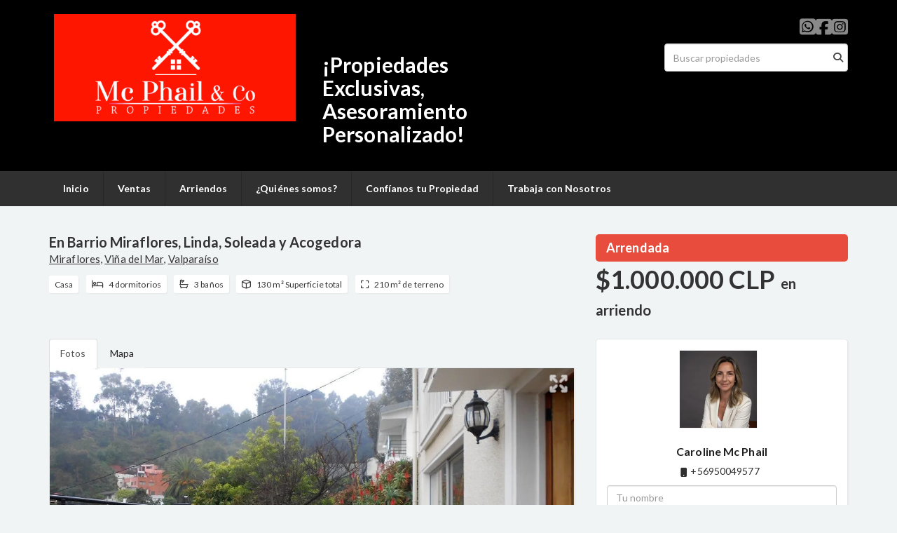

--- FILE ---
content_type: text/html; charset=utf-8
request_url: https://www.mcphailpropiedades.cl/property/en-barrio-miraflores-linda-soleada-y-acogedora
body_size: 9443
content:
<!DOCTYPE html>
<html lang="es">
  <head>
  <meta http-equiv="Content-Type" content="text/html; charset=utf-8" />
  <meta name="description" content="Casa de dos pisos, en muy buen estado de conservación, que cuenta con: Primer Piso: hall de distribución,soleado living comedor con chimenea, cocina tradicional, un baño completo y un dormitorio pe..."/>
  <meta name="keywords" content=""/>
  <meta name="viewport" content="width=device-width, initial-scale=1, maximum-scale=1, user-scalable=no">
  <title>En Barrio Miraflores, Linda,  Soleada y Acogedora</title>
  <meta name="title" content="En Barrio Miraflores, Linda,  Soleada y Acogedora"/>
  <meta content="https://www.mcphailpropiedades.cl/property/en-barrio-miraflores-linda-soleada-y-acogedora" property="og:url"></meta><meta content="https://www.mcphailpropiedades.cl/property/en-barrio-miraflores-linda-soleada-y-acogedora" itemprop="url"></meta><meta content="En Barrio Miraflores, Linda,  Soleada y Acogedora" property="og:title"></meta><meta content="En Barrio Miraflores, Linda,  Soleada y Acogedora" itemprop="name"></meta><meta content="Casa de dos pisos, en muy buen estado de conservación, que cuenta con: Primer Piso: hall de distribución,soleado living comedor con chimenea, cocina tradicional, un baño completo y un dormitorio pe..." property="og:description"></meta><meta content="Casa de dos pisos, en muy buen estado de conservación, que cuenta con: Primer Piso: hall de distribución,soleado living comedor con chimenea, cocina tradicional, un baño completo y un dormitorio pe..." itemprop="description"></meta><meta content="website" property="og:type"></meta><meta content="summary_large_image" name="twitter:card"></meta><meta content="@easybroker" name="twitter:site"></meta><meta content="@easybroker" name="twitter:creator"></meta><meta content="En Barrio Miraflores, Linda,  Soleada y Acogedora" name="twitter:title"></meta><meta content="Casa de dos pisos, en muy buen estado de conservación, que cuenta con: Primer Piso: hall de distribución,soleado living comedor con chimenea, cocina tradicional, un baño completo y un dormitorio pe..." name="twitter:description"></meta><meta content="https://assets.easybroker.com/property_images/3137437/50160571/EB-LA7437.jpg?height=300&amp;version=1658454985&amp;width=450" itemprop="image" property="og:image"></meta><meta content="450" property="og:image:width"></meta><meta content="300" property="og:image:height"></meta><meta content="https://assets.easybroker.com/property_images/3137437/50160571/EB-LA7437.jpg?height=300&amp;version=1658454985&amp;width=450" name="twitter:image"></meta>
<link rel="stylesheet" href="https://cdn.easybroker.com/assets/agent_websites-281d21d03f3be9dbdb7fba5c365bb4662225be459cd7bffae0d9f5f264e3ca0b.css" />
<script src="https://cdn.easybroker.com/assets/legacy/agent_websites-de0c2235e2e558ed95d49c503cb6f3f74808cc08ca365b0f9868d098e18d0d03.js"></script>


  <script async src="https://www.googletagmanager.com/gtag/js?id=UA-157615104-1"></script>
  <script>
    window.dataLayer = window.dataLayer || [];
    function gtag(){dataLayer.push(arguments);}
    gtag('js', new Date());
    gtag('config', "UA-157615104-1");
  </script>


  <script>
    (g=>{var h,a,k,p="The Google Maps JavaScript API",c="google",l="importLibrary",q="__ib__",m=document,b=window;b=b[c]||(b[c]={});var d=b.maps||(b.maps={}),r=new Set,e=new URLSearchParams,u=()=>h||(h=new Promise(async(f,n)=>{await (a=m.createElement("script"));e.set("libraries",[...r]+"");for(k in g)e.set(k.replace(/[A-Z]/g,t=>"_"+t[0].toLowerCase()),g[k]);e.set("callback",c+".maps."+q);a.src=`https://maps.${c}apis.com/maps/api/js?`+e;d[q]=f;a.onerror=()=>h=n(Error(p+" could not load."));a.nonce=m.querySelector("script[nonce]")?.nonce||"";m.head.append(a)}));d[l]?console.warn(p+" only loads once. Ignoring:",g):d[l]=(f,...n)=>r.add(f)&&u().then(()=>d[l](f,...n))})
    ({
      key: "",
      v: "weekly",
      language: "es"
    });
  </script>

  <link rel="stylesheet" href="https://cdn.easybroker.com/themes/oslo/stylesheets/bootstrap.css?version=1763493818" />
  <link rel="stylesheet" href="https://cdn.easybroker.com/themes/shared/css/map.css?version=1763493818" />
  <link rel="stylesheet" href="https://cdn.easybroker.com/themes/shared/css/filters.css?version=1763493818" />
  <link rel="stylesheet" href="https://cdn.easybroker.com/themes/oslo/stylesheets/style.css?version=1763493818" />
  <link rel="stylesheet" href="https://cdn.easybroker.com/themes/oslo/stylesheets/responsive.css?version=1763493818" />
  <link rel="stylesheet" href="https://cdn.easybroker.com/themes/oslo/stylesheets/styles-palette-4.css?version=1763493818" />
  <link rel="stylesheet" href="https://cdn.easybroker.com/themes/oslo/stylesheets/custom-select.css?version=1763493818" />
  <link rel="stylesheet" href="https://cdn.easybroker.com/themes/shared/fontawesome/css/all.min.css?version=1763493818" />
  <link rel="stylesheet" href="https://cdn.easybroker.com/themes/shared/fontawesome/css/brands.min.css?version=1763493818" />
  





  <link href='https://fonts.googleapis.com/css?family=Lato:300,400,700, 900,400italic,700italic' rel='stylesheet' type="text/css">
  <script src="https://cdn.easybroker.com/themes/oslo/javascripts/respond.js?version=1763493818"></script>
  <script src="https://cdn.easybroker.com/themes/oslo/javascripts/scripts.js?version=1763493818"></script>
  <script src="https://cdn.easybroker.com/themes/oslo/javascripts/html5shiv.min.js?version=1763493818"></script>
  <script src="https://stackpath.bootstrapcdn.com/bootstrap/3.4.1/js/bootstrap.min.js" integrity="sha384-aJ21OjlMXNL5UyIl/XNwTMqvzeRMZH2w8c5cRVpzpU8Y5bApTppSuUkhZXN0VxHd" crossorigin="anonymous"></script>
  <link rel="stylesheet" href="https://cdn.easybroker.com/themes/oslo/stylesheets/swiper-bundle.min.css?version=1763493818" />
  <script src="https://cdn.easybroker.com/themes/oslo/javascripts/swiper-bundle.min.js?version=1763493818"></script>
</head>

  <body id="property">
    
    <div id="header" class="darkest-bg hidden-xs">
  <div class="top-head">
    <div class="container">
      <div class="row">
        <div class="col-sm-4">
          <div class="logo">
            <div class='user-content'><p><img src="https://assets.easybroker.com/organization_files/14451/NEW.png"></p></div>
          </div>
        </div>
        <div class="col-sm-5 contact">
          <div class="row">
            <div class="col-sm-5 phone">
              <div class='user-content'><p><br></p><p><br></p><h2><strong>¡Propiedades Exclusivas, Asesoramiento Personalizado!</strong></h2><p>
</p><h3><br></h3></div>
            </div>
            <div class="col-sm-7 email">
              <div class='user-content'><h2>
</h2><h3><br></h3></div>
            </div>
          </div>
        </div>
        <div class="col-sm-3">
          <ul class="social-links list-inline">
  <li class="list-inline-item"><a class="whatsapp" target="_blank" href="https://wa.me/56950049577"></a></li>
  <li class="list-inline-item"><a class="facebook" target="_blank" href="https://www.facebook.com/mcphailpropiedades/"></a></li>
  
  
  
  <li class="list-inline-item"><a class="instagram" target="_blank" href="https://www.instagram.com/mcphailpropiedades/"></a></li>
  
  
</ul>

          <div id="code_search_form" class="eb">
  <form class="form-inline" action="/search_text" accept-charset="UTF-8" method="get">
    <input size="15" autocomplete="off" placeholder="Buscar propiedades" id="menu_search_code" class="form-control" type="text" name="search[text]" />
    <input type="submit" name="commit" value="Ir" class="input-button" />
  </form>
</div>

          <div class="text-right">
            <div id="website_translator" data-languages="de,en,es,fr,it,pt,ru,el,zh-CN" data-site-language="es">
  <div id="translation_container" class="hidden d-none"></div>
</div>
          </div>
          <div class='user-content'></div>
        </div>
      </div>
    </div>
  </div>
</div>
<nav id="main_menu" class="navbar navbar-default gradient-bg" role="navigation">
  <div class="container">
    <div class='user-content'><div class="navbar-header">
        <button type="button" class="navbar-toggle" data-toggle="collapse" data-target="#bs-example-navbar-collapse-1">
          <span class="sr-only">Toggle navigation</span>
          <span class="icon-bar"></span>
          <span class="icon-bar"></span>
          <span class="icon-bar"></span>
        </button>
        <div class="navbar-brand visible-xs">
          <div class='user-content'><p><img src="https://assets.easybroker.com/organization_files/14451/NEW.png"></p></div>
        </div>
      </div>
      <div class="collapse navbar-collapse" id="bs-example-navbar-collapse-1">
        <ul class="nav navbar-nav">
    <li class="">
      <a href="/">
        Inicio
        <span class="caret hidden"></span>
</a>    </li>
    <li class="">
      <a href="/properties">
        Ventas
        <span class="caret hidden"></span>
</a>    </li>
    <li class="">
      <a href="/rentals">
        Arriendos
        <span class="caret hidden"></span>
</a>    </li>
    <li class="">
      <a href="/about">
        ¿Quiénes somos?
        <span class="caret hidden"></span>
</a>    </li>
    <li class="">
      <a href="/nueva-página">
        Confíanos tu Propiedad
        <span class="caret hidden"></span>
</a>    </li>
    <li class="">
      <a href="/Empleo">
        Trabaja con Nosotros
        <span class="caret hidden"></span>
</a>    </li>
</ul>
<div class="code-search-form visible-xs">
  <form class="form-inline" action="/search_text" accept-charset="UTF-8" method="get">
    <div class="input-group">
      <input size="15" autocomplete="off" placeholder="Buscar propiedades" id="menu_search_code" class="form-control" type="text" name="search[text]" />
      <span class="input-group-btn">
        <input type="submit" name="commit" value="Ir" class="btn btn-primary" />
      </span>
    </div>
  </form>
</div>

      </div></div>
  </div>
</nav>
<div class="phone-mobile visible-xs">
  <div class='user-content'><p><br></p><p><br></p><h2><strong>¡Propiedades Exclusivas, Asesoramiento Personalizado!</strong></h2><p>
</p><h3><br></h3></div>
  <div class='user-content'><h2>
</h2><h3><br></h3></div>
  <ul class="social-links list-inline">
  <li class="list-inline-item"><a class="whatsapp" target="_blank" href="https://wa.me/56950049577"></a></li>
  <li class="list-inline-item"><a class="facebook" target="_blank" href="https://www.facebook.com/mcphailpropiedades/"></a></li>
  
  
  
  <li class="list-inline-item"><a class="instagram" target="_blank" href="https://www.instagram.com/mcphailpropiedades/"></a></li>
  
  
</ul>

</div>

    <div class="property">
  <div class="content">
    <div class="container">
      <div id="overview">
        <div class="row">
          <div class="col-md-8">
            <div class="name">
              <h1 class="title">
    
    En Barrio Miraflores, Linda,  Soleada y Acogedora
</h1>

<h2 class="location">
    <a href="/rentals/chile/valparaiso/vina-del-mar?ln=85533">Miraflores</a>, <a href="/rentals/chile/valparaiso/vina-del-mar">Viña del Mar</a>, <a href="/rentals/chile/valparaiso">Valparaíso</a></h2>

            </div>
            <div id="main_features">
  <ul>
    <li class="property-type">Casa</li>
    <li class="beds">4 dormitorios</li>
    <li class="baths">3 baños</li>
    <li class="space">130 m² Superficie total</li>
    <li class="lot-size">210 m² de terreno</li>
  </ul>
</div>

          </div>
          <div class="col-md-4">
            <div id="prices">
  <div class="property-status-badge-container"><div class="property-status-badge rented"><div class="property-status-badge-symbol"></div><div class="property-status-badge-label">Arrendada</div></div></div>

    <ul>
          <li class="price-type">
              <span class="listing-type-price">
                $1.000.000 CLP
              </span>
            <small class="listing-type">En Arriendo</small>
          </li>
    </ul>
</div>

          </div>
        </div>
      </div>
      <div class="row">
        <div class="col-md-8">
          
  <div id="media">
    <!-- Nav tabs -->
    <ul class="nav nav-tabs">
        <li class="active">
          <a href="#photos" data-toggle="tab">Fotos</a>
</li>


      <li class="">
        <a href="#map" data-toggle="tab">Mapa</a>

</li>
    </ul>
    <!-- Tab panes -->
    <div class="tab-content">
        <div class="tab-pane active" id="photos">
          <div id="gallery">
              <div class="royal-image-slideshow royalSlider rsUni">
      <img class="rsImg" alt="1 de 14" data-rsbigimg="https://assets.easybroker.com/property_images/3137437/50160571/EB-LA7437.jpg?version=1658454985" data-rsTmb="https://assets.easybroker.com/property_images/3137437/50160571/EB-LA7437.jpg?height=300&amp;version=1658454985&amp;width=450" data-load-rasterized-image="true" src="https://assets.easybroker.com/property_images/3137437/50160571/EB-LA7437.jpg?version=1658454985" />
      <img class="rsImg" alt="2 de 14" data-rsbigimg="https://assets.easybroker.com/property_images/3137437/50160570/EB-LA7437.jpg?version=1658454794" data-rsTmb="https://assets.easybroker.com/property_images/3137437/50160570/EB-LA7437.jpg?height=300&amp;version=1658454794&amp;width=450" data-load-rasterized-image="true" src="https://assets.easybroker.com/property_images/3137437/50160570/EB-LA7437.jpg?version=1658454794" />
      <img class="rsImg" alt="3 de 14" data-rsbigimg="https://assets.easybroker.com/property_images/3137437/50160572/EB-LA7437.jpg?version=1658454985" data-rsTmb="https://assets.easybroker.com/property_images/3137437/50160572/EB-LA7437.jpg?height=300&amp;version=1658454985&amp;width=450" data-load-rasterized-image="true" src="https://assets.easybroker.com/property_images/3137437/50160572/EB-LA7437.jpg?version=1658454985" />
      <img class="rsImg" alt="4 de 14" data-rsbigimg="https://assets.easybroker.com/property_images/3137437/50160573/EB-LA7437.jpg?version=1658454985" data-rsTmb="https://assets.easybroker.com/property_images/3137437/50160573/EB-LA7437.jpg?height=300&amp;version=1658454985&amp;width=450" data-load-rasterized-image="true" src="https://assets.easybroker.com/property_images/3137437/50160573/EB-LA7437.jpg?version=1658454985" />
      <img class="rsImg" alt="5 de 14" data-rsbigimg="https://assets.easybroker.com/property_images/3137437/50160574/EB-LA7437.jpg?version=1658454985" data-rsTmb="https://assets.easybroker.com/property_images/3137437/50160574/EB-LA7437.jpg?height=300&amp;version=1658454985&amp;width=450" data-load-rasterized-image="true" src="https://assets.easybroker.com/property_images/3137437/50160574/EB-LA7437.jpg?version=1658454985" />
      <img class="rsImg" alt="6 de 14" data-rsbigimg="https://assets.easybroker.com/property_images/3137437/50160575/EB-LA7437.jpg?version=1658454985" data-rsTmb="https://assets.easybroker.com/property_images/3137437/50160575/EB-LA7437.jpg?height=300&amp;version=1658454985&amp;width=450" data-load-rasterized-image="true" src="https://assets.easybroker.com/property_images/3137437/50160575/EB-LA7437.jpg?version=1658454985" />
      <img class="rsImg" alt="7 de 14" data-rsbigimg="https://assets.easybroker.com/property_images/3137437/50160576/EB-LA7437.jpg?version=1658454985" data-rsTmb="https://assets.easybroker.com/property_images/3137437/50160576/EB-LA7437.jpg?height=300&amp;version=1658454985&amp;width=450" data-load-rasterized-image="true" src="https://assets.easybroker.com/property_images/3137437/50160576/EB-LA7437.jpg?version=1658454985" />
      <img class="rsImg" alt="8 de 14" data-rsbigimg="https://assets.easybroker.com/property_images/3137437/50160577/EB-LA7437.jpg?version=1658454985" data-rsTmb="https://assets.easybroker.com/property_images/3137437/50160577/EB-LA7437.jpg?height=300&amp;version=1658454985&amp;width=450" data-load-rasterized-image="true" src="https://assets.easybroker.com/property_images/3137437/50160577/EB-LA7437.jpg?version=1658454985" />
      <img class="rsImg" alt="9 de 14" data-rsbigimg="https://assets.easybroker.com/property_images/3137437/50160578/EB-LA7437.jpg?version=1658454985" data-rsTmb="https://assets.easybroker.com/property_images/3137437/50160578/EB-LA7437.jpg?height=300&amp;version=1658454985&amp;width=450" data-load-rasterized-image="true" src="https://assets.easybroker.com/property_images/3137437/50160578/EB-LA7437.jpg?version=1658454985" />
      <img class="rsImg" alt="10 de 14" data-rsbigimg="https://assets.easybroker.com/property_images/3137437/50160579/EB-LA7437.jpg?version=1658454985" data-rsTmb="https://assets.easybroker.com/property_images/3137437/50160579/EB-LA7437.jpg?height=300&amp;version=1658454985&amp;width=450" data-load-rasterized-image="true" src="https://assets.easybroker.com/property_images/3137437/50160579/EB-LA7437.jpg?version=1658454985" />
      <img class="rsImg" alt="11 de 14" data-rsbigimg="https://assets.easybroker.com/property_images/3137437/50160580/EB-LA7437.jpg?version=1658454985" data-rsTmb="https://assets.easybroker.com/property_images/3137437/50160580/EB-LA7437.jpg?height=300&amp;version=1658454985&amp;width=450" data-load-rasterized-image="true" src="https://assets.easybroker.com/property_images/3137437/50160580/EB-LA7437.jpg?version=1658454985" />
      <img class="rsImg" alt="12 de 14" data-rsbigimg="https://assets.easybroker.com/property_images/3137437/50160581/EB-LA7437.jpg?version=1658454985" data-rsTmb="https://assets.easybroker.com/property_images/3137437/50160581/EB-LA7437.jpg?height=300&amp;version=1658454985&amp;width=450" data-load-rasterized-image="true" src="https://assets.easybroker.com/property_images/3137437/50160581/EB-LA7437.jpg?version=1658454985" />
      <img class="rsImg" alt="13 de 14" data-rsbigimg="https://assets.easybroker.com/property_images/3137437/50160582/EB-LA7437.jpg?version=1658454985" data-rsTmb="https://assets.easybroker.com/property_images/3137437/50160582/EB-LA7437.jpg?height=300&amp;version=1658454985&amp;width=450" data-load-rasterized-image="true" src="https://assets.easybroker.com/property_images/3137437/50160582/EB-LA7437.jpg?version=1658454985" />
      <img class="rsImg" alt="14 de 14" data-rsbigimg="https://assets.easybroker.com/property_images/3137437/50160583/EB-LA7437.jpg?version=1658454985" data-rsTmb="https://assets.easybroker.com/property_images/3137437/50160583/EB-LA7437.jpg?height=300&amp;version=1658454985&amp;width=450" data-load-rasterized-image="true" src="https://assets.easybroker.com/property_images/3137437/50160583/EB-LA7437.jpg?version=1658454985" />
  </div>

          </div>
        </div>
      <div class="tab-pane  multimedia-container" id="videos">
      </div>
      <div class="tab-pane " id="map">
          <div class="map-container">
            <div class="map-without-location"></div><div data-lazy-iframe-url="https://www.google.com/maps/embed/v1/view?key=AIzaSyBDhRiVXTnSWRjUhgGZTbj09HpmXUxTeBs&amp;center=-33.0339808305,-71.5280161182&amp;zoom=15" data-trigger="observer"></div>
          </div>
      </div>
      <div class="tab-pane  multimedia-container" id="virtual_tour">
      </div>
    </div>
  </div>

          <a href="#" class="hidden btn btn-partners btn-primary btn-default btn-block btn-lg" target="_blank"><img style="margin-right: 10px;" src="https://s3.amazonaws.com/assets.moveglobally.com/organization_files/9641/btn-partner-img.png" />Ver Tour Virtual</a>
        </div>
        <div class="col-md-4 contact hidden-xs">
          <div class="affix-elements">
            <div class="form-wrapper">
              <div id="contact_form_wrapper">
                <div class='user-content'><h4 class="text-center">Contáctanos</h4></div>
                <div class="agent text-center">
    <span class="agent-image"><img class="avatar rounded" alt="Caroline Mc Phail" title="Caroline Mc Phail" src="https://assets.easybroker.com/profile_images/19062/IMG_0079__scaled_.png?height=200&amp;version=1766443619&amp;width=200" /></span>
  <div class="agent-info">
      <h4 class="mb-0"><strong>Caroline Mc Phail</strong></h4>
      <ul class="list-unstyled list-inline">
        
        <li class="cell"><a href="tel:+56950049577">+56950049577</a></li>
      </ul>
  </div>
</div>

                <div id="confirmation_container" class="hidden"></div>
<div id="contact_form" class="form">
  <a id="contact_form_anchor" name="contact_form"></a>
  
  <form action="/create_property_request" accept-charset="UTF-8" data-remote="true" method="post"><input type="hidden" name="authenticity_token" value="7aEpElBASQ9Ew06cGpg798nweHh_x3sYVBUC-T-jNEKywGNyN0Mfcr8TUCsgx504__Hppxidb5hrQEX9EWpn8w" autocomplete="off" />
    <input type="hidden" name="lang" id="lang" value="es" autocomplete="off" />
    <input value="" autocomplete="off" type="hidden" name="contact_request[form_code]" id="contact_request_form_code" />
    <input autocomplete="off" type="hidden" value="14451" name="contact_request[organization_id]" id="contact_request_organization_id" />
    <input value="www.mcphailpropiedades.cl" autocomplete="off" type="hidden" name="contact_request[source]" id="contact_request_source" />
    <input autocomplete="off" type="hidden" value="EB-LA7437" name="contact_request[property_id]" id="contact_request_property_id" />
    <div class="form-group">
      <input class="form-control" placeholder="Tu nombre" type="text" name="contact_request[name]" id="contact_request_name" />
    </div>
    <div class="hide">
      <input type="text" name="contact_request[company_name]" id="contact_request_company_name" class="form_control" placeholder="Company Name" autocomplete="off" tabindex="-1" />
    </div>
    <div class="form-group">
      <input class="form-control" placeholder="Email" type="text" name="contact_request[email]" id="contact_request_email" />
    </div>
    <div class="form-group">
      <input class="form-control" placeholder="Número de teléfono" type="text" name="contact_request[phone]" id="contact_request_phone" />
    </div>
    <div class="form-group">
      <textarea rows="4" class="form-control" name="contact_request[message]" id="contact_request_message">
Me interesa mucho esta propiedad y quiero recibir más información.
¡Gracias!</textarea>    </div>
    <div class="form-group">
      <input type="submit" name="commit" value="Enviar" id="submit_button" data-submit-with-text="Enviando..." class="btn submit btn-primary btn-lg btn-block" autocomplete="off" />
    </div>
</form>
    <div class="form-group mb-0">
      <a class="btn btn-primary btn-lg btn-block btn-outline" target="_blank" data-whatsapp-button="true" href="https://api.whatsapp.com/send?phone=%2B56950049577&amp;text=Me+interesa+mucho+esta+propiedad+y+quiero+recibir+m%C3%A1s+informaci%C3%B3n.+%C2%A1Gracias%21+https%3A%2F%2Fwww.mcphailpropiedades.cl%2Fproperty%2Fen-barrio-miraflores-linda-soleada-y-acogedora">
      <i class="fak fa-whatsapp text-lg mr-1" aria-hidden="true"></i>
      Enviar WhatsApp
</a>    </div>
</div>  <img style="display: none;" alt="EB-LA7437" src="https://www.easybroker.com/track/3137437.gif?source=www.mcphailpropiedades.cl" />

                <div class='user-content'></div>
              </div>
            </div>
            <a target="_blank" class="print-property" href="/print-property?slug=en-barrio-miraflores-linda-soleada-y-acogedora"><i class="far fa-print mr-1"></i><span class="print-link-text">Imprimir propiedad</span></a>
          </div>
        </div>
      </div>
    </div>
  </div>
  <div class="sub-content">
    <div class="container">
      <div class="row">
        <div class="col-md-8 col-sm-12">
          <div class="row">
            <div class="col-sm-8 col-md-7 col-lg-8 ">
              
<div id="description" class="summary-section" data-visibility-scope>
  <div class="summary-title">
    <h4>Descripción</h4>
    
  </div>
  <div class="info">
    Casa  de dos pisos, en muy buen estado de conservación,  que cuenta con:<br/>Primer Piso:  hall de distribución,soleado  living comedor con chimenea, cocina tradicional, un baño completo y un dormitorio pequeño que puede ser utilizado como dormitorio de visita, escritorio, sala de estudio, según requerimiento de cada familia. <br/>Segundo Piso: tres soleados y amplios  dormitorios y dos baños con luz natural. Posee un acogedor  y cuidado jardín que rodea la casa y terraza con un pequeño quincho. Esta propiedad no cuenta con estacionamiento.<br/>Ubicada en  consolidado  barrio de Miraflores,  a pasos de locomoción, colegios, universidades, cercano a metro,supermercado, clínicas, áreas verdes y con excelente conectividad, vía Troncal Sur y Las Palmas.
  </div>
</div>

              

                <div id="amenities">
    <h4>Características</h4>
  <h5>Exterior</h5>
  <ul>
    <li>Jardín</li>
    <li>Patio</li>
    </ul>
  <h5>General</h5>
  <ul>
    <li>Chimenea</li>
    </ul>
  </div>

            </div>
            <div class="col-sm-4 col-md-5 col-lg-4">
              <div id="summary">
  <h4>Detalles</h4>
  <table class="table">
    <tr><td>ID:</td><td>EB-LA7437</td></tr>    <tr><td>Tipo:</td><td>Casa</td></tr>      <tr>
        <td>Renta:</td>
        <td>
          $1.000.000 CLP
        </td>
      </tr>
        <tr><td>Dormitorios:</td><td>4</td></tr>        <tr><td>Baños:</td><td>3</td></tr>            <tr><td>Superficie total:</td><td>130 m²</td></tr>        <tr><td>Terreno:</td><td>210 m²</td></tr>                              <tr class="agent"><td>Asesor:</td><td>Caroline Mc Phail</td></tr>  </table>
</div>

              
                <button id="contact-button" type="button" class="btn btn-primary btn-lg d-block btn-contact mb-2" data-toggle="modal" data-target="#contactModal">
                  <div class='user-content'>Contáctanos</div>
                </button>
            </div>
          </div>
        </div>
      </div>
    </div>
  </div>
</div>
<div class="featured-properties text-center content hidden-xs">
  <div class="container">
    <div class="title">
      <h3>Propiedades destacadas</h3>
      <span class="darker-bg"></span>
    </div>
    <!-- FEATURED BOOTSTRAP CAROUSEL -->
      <div id="featured_properties" class="carousel slide" data-ride="carousel">
        <ol class="carousel-indicators">
          <li data-target="#featured_properties" data-slide-to="0" class="active"></li>
          <li data-target="#featured_properties" data-slide-to="1"></li>
          <li data-target="#featured_properties" data-slide-to="2"></li>
        </ol>

        <div class="carousel-inner">
              <div class="item active">
                <div class="row">
                    <div class="property-1">
                      <div class="col-sm-4">
  <div class="thumbnail">
    <div class="type darkest-bg">
      <span>En Arriendo</span>
    </div>
    <div class="title-image"><a href="https://www.mcphailpropiedades.cl/property/soleado-y-comodos-espacios"><img src="https://assets.easybroker.com/property_images/470540/9995980/EB-AU0540.JPG?height=300&amp;version=1519094037&amp;width=450" /></a></div>
    <div class="caption">
      <p class="primary-color">Miraflores, Viña del Mar</p>
      <p>Departamento, 3 dormitorios, 2 baños</p>
      <h3><div class="property-status-badge-container"><div class="property-status-badge rented"><div class="property-status-badge-symbol"></div><div class="property-status-badge-label">Arrendada</div></div></div></h3>
      <a class="btn btn-primary btn-block" role="button" href="https://www.mcphailpropiedades.cl/property/soleado-y-comodos-espacios">Ver detalles</a>
    </div>
  </div>
</div>

                    </div>
                    <div class="property-2">
                      <div class="col-sm-4">
  <div class="thumbnail">
    <div class="type darkest-bg">
      <span>En Arriendo</span>
    </div>
    <div class="title-image"><a href="https://www.mcphailpropiedades.cl/property/impecable-y-acogedor-departamento-en-agua-santa"><img src="https://assets.easybroker.com/property_images/3137447/50160820/EB-LA7447.jpg?height=300&amp;version=1658455533&amp;width=450" /></a></div>
    <div class="caption">
      <p class="primary-color">Agua Santa, Viña del Mar</p>
      <p>Departamento, 1 dormitorio, 1 baño</p>
      <h3><div class="property-status-badge-container"><div class="property-status-badge rented"><div class="property-status-badge-symbol"></div><div class="property-status-badge-label">Arrendada</div></div></div></h3>
      <a class="btn btn-primary btn-block" role="button" href="https://www.mcphailpropiedades.cl/property/impecable-y-acogedor-departamento-en-agua-santa">Ver detalles</a>
    </div>
  </div>
</div>

                    </div>
                    <div class="property-3">
                      <div class="col-sm-4">
  <div class="thumbnail">
    <div class="type darkest-bg">
      <span>En Venta</span>
    </div>
    <div class="title-image"><a href="https://www.mcphailpropiedades.cl/property/con-excelente-ubicacion-para-uso-comercial-o-residencial"><img src="https://assets.easybroker.com/property_images/4083032/67636250/EB-OR3032.jpeg?height=300&amp;version=1698240502&amp;width=450" /></a></div>
    <div class="caption">
      <p class="primary-color">Quillota</p>
      <p>Casa, 4 dormitorios, 3 baños</p>
      <h3>UF 6.800 UF</h3>
      <a class="btn btn-primary btn-block" role="button" href="https://www.mcphailpropiedades.cl/property/con-excelente-ubicacion-para-uso-comercial-o-residencial">Ver detalles</a>
    </div>
  </div>
</div>

                    </div>
                </div>
              </div>
              <div class="item ">
                <div class="row">
                    <div class="property-1">
                      <div class="col-sm-4">
  <div class="thumbnail">
    <div class="type darkest-bg">
      <span>En Venta</span>
    </div>
    <div class="title-image"><a href="https://www.mcphailpropiedades.cl/property/casa-de-estilo-y-comodidad-en-ubicacion-privilegiada"><img src="https://assets.easybroker.com/property_images/5541808/96278368/EB-UH1808.jpeg?height=300&amp;version=1758842650&amp;width=450" /></a></div>
    <div class="caption">
      <p class="primary-color">Recreo, Viña del Mar</p>
      <p>Casa, 5 dormitorios, 5 baños</p>
      <h3>UF 10.000 UF</h3>
      <a class="btn btn-primary btn-block" role="button" href="https://www.mcphailpropiedades.cl/property/casa-de-estilo-y-comodidad-en-ubicacion-privilegiada">Ver detalles</a>
    </div>
  </div>
</div>

                    </div>
                    <div class="property-2">
                      <div class="col-sm-4">
  <div class="thumbnail">
    <div class="type darkest-bg">
      <span>En Venta</span>
    </div>
    <div class="title-image"><a href="https://www.mcphailpropiedades.cl/property/chorrillos-55a1e851-eb20-49c7-9005-7926c62a0a0c"><img src="https://assets.easybroker.com/property_images/4158235/68938482/EB-OY8235.jpg?height=300&amp;version=1701489420&amp;width=450" /></a></div>
    <div class="caption">
      <p class="primary-color">Chorrillos, Viña del Mar</p>
      <p>Casa, 3 dormitorios, 2 baños</p>
      <h3><div class="property-status-badge-container"><div class="property-status-badge sold"><div class="property-status-badge-symbol"></div><div class="property-status-badge-label">Vendida</div></div></div></h3>
      <a class="btn btn-primary btn-block" role="button" href="https://www.mcphailpropiedades.cl/property/chorrillos-55a1e851-eb20-49c7-9005-7926c62a0a0c">Ver detalles</a>
    </div>
  </div>
</div>

                    </div>
                    <div class="property-3">
                      <div class="col-sm-4">
  <div class="thumbnail">
    <div class="type darkest-bg">
      <span>En Arriendo</span>
    </div>
    <div class="title-image"><a href="https://www.mcphailpropiedades.cl/property/penablanca-96897eb4-c253-418e-8442-236805d45a46"><img src="https://assets.easybroker.com/property_images/1675466/25305306/EB-FK5466.jpeg?height=300&amp;version=1596123948&amp;width=450" /></a></div>
    <div class="caption">
      <p class="primary-color">Peñablanca, Villa Alemana</p>
      <p>Departamento, 3 dormitorios, 1 baño</p>
      <h3><div class="property-status-badge-container"><div class="property-status-badge rented"><div class="property-status-badge-symbol"></div><div class="property-status-badge-label">Arrendada</div></div></div></h3>
      <a class="btn btn-primary btn-block" role="button" href="https://www.mcphailpropiedades.cl/property/penablanca-96897eb4-c253-418e-8442-236805d45a46">Ver detalles</a>
    </div>
  </div>
</div>

                    </div>
                </div>
              </div>
              <div class="item ">
                <div class="row">
                    <div class="property-1">
                      <div class="col-sm-4">
  <div class="thumbnail">
    <div class="type darkest-bg">
      <span>En Venta</span>
    </div>
    <div class="title-image"><a href="https://www.mcphailpropiedades.cl/property/villa-alemana-64db2990-8125-449c-909d-cbb33ea41a33"><img src="https://assets.easybroker.com/property_images/4148721/68833630/EB-OX8721.JPEG?height=300&amp;version=1701284849&amp;width=450" /></a></div>
    <div class="caption">
      <p class="primary-color">Villa Alemana</p>
      <p>Casa, 2 dormitorios, 2 baños</p>
      <h3><div class="property-status-badge-container"><div class="property-status-badge sold"><div class="property-status-badge-symbol"></div><div class="property-status-badge-label">Vendida</div></div></div></h3>
      <a class="btn btn-primary btn-block" role="button" href="https://www.mcphailpropiedades.cl/property/villa-alemana-64db2990-8125-449c-909d-cbb33ea41a33">Ver detalles</a>
    </div>
  </div>
</div>

                    </div>
                    <div class="property-2">
                      <div class="col-sm-4">
  <div class="thumbnail">
    <div class="type darkest-bg">
      <span>En Venta</span>
    </div>
    <div class="title-image"><a href="https://www.mcphailpropiedades.cl/property/acogedor-y-funcional-en-excelente-ubicacion-villa-alemana"><img src="https://assets.easybroker.com/property_images/4876697/82908302/EB-RS6697.jpeg?height=300&amp;version=1732625218&amp;width=450" /></a></div>
    <div class="caption">
      <p class="primary-color">Villa Alemana</p>
      <p>Departamento, 3 dormitorios, 1 baño</p>
      <h3><div class="property-status-badge-container"><div class="property-status-badge sold"><div class="property-status-badge-symbol"></div><div class="property-status-badge-label">Vendida</div></div></div></h3>
      <a class="btn btn-primary btn-block" role="button" href="https://www.mcphailpropiedades.cl/property/acogedor-y-funcional-en-excelente-ubicacion-villa-alemana">Ver detalles</a>
    </div>
  </div>
</div>

                    </div>
                    <div class="property-3">
                      <div class="col-sm-4">
  <div class="thumbnail">
    <div class="type darkest-bg">
      <span>En Arriendo</span>
    </div>
    <div class="title-image"><a href="https://www.mcphailpropiedades.cl/property/excelente-casa-en-los-pinos-ff7d01fd-8739-479e-ae3a-f5193306e989"><img src="https://assets.easybroker.com/property_images/1201962/17860550/EB-DP1962.jpeg?height=300&amp;version=1565805063&amp;width=450" /></a></div>
    <div class="caption">
      <p class="primary-color">Quilpué</p>
      <p>Casa, 3 dormitorios, 2 baños</p>
      <h3><div class="property-status-badge-container"><div class="property-status-badge rented"><div class="property-status-badge-symbol"></div><div class="property-status-badge-label">Arrendada</div></div></div></h3>
      <a class="btn btn-primary btn-block" role="button" href="https://www.mcphailpropiedades.cl/property/excelente-casa-en-los-pinos-ff7d01fd-8739-479e-ae3a-f5193306e989">Ver detalles</a>
    </div>
  </div>
</div>

                    </div>
                </div>
              </div>
              <div class="item ">
                <div class="row">
                    <div class="property-1">
                      <div class="col-sm-4">
  <div class="thumbnail">
    <div class="type darkest-bg">
      <span>En Venta</span>
    </div>
    <div class="title-image"><a href="https://www.mcphailpropiedades.cl/property/encantadora-casa-a-pasos-del-centro-de-la-cuidad"><img src="https://assets.easybroker.com/property_images/5340645/92181925/EB-TN0645.jpeg?height=300&amp;version=1750948921&amp;width=450" /></a></div>
    <div class="caption">
      <p class="primary-color">Villa Alemana</p>
      <p>Casa, 3 dormitorios, 1 baño</p>
      <h3>UF 10.190 UF</h3>
      <a class="btn btn-primary btn-block" role="button" href="https://www.mcphailpropiedades.cl/property/encantadora-casa-a-pasos-del-centro-de-la-cuidad">Ver detalles</a>
    </div>
  </div>
</div>

                    </div>
                    <div class="property-2">
                      <div class="col-sm-4">
  <div class="thumbnail">
    <div class="type darkest-bg">
      <span>En Arriendo</span>
    </div>
    <div class="title-image"><a href="https://www.mcphailpropiedades.cl/property/chorrillos-departamento"><img src="https://assets.easybroker.com/property_images/2048485/31415520/EB-GV8485.jpg?height=300&amp;version=1614048207&amp;width=450" /></a></div>
    <div class="caption">
      <p class="primary-color">Chorrillos, Viña del Mar</p>
      <p>Departamento, 2 dormitorios, 1 baño</p>
      <h3><div class="property-status-badge-container"><div class="property-status-badge rented"><div class="property-status-badge-symbol"></div><div class="property-status-badge-label">Arrendada</div></div></div></h3>
      <a class="btn btn-primary btn-block" role="button" href="https://www.mcphailpropiedades.cl/property/chorrillos-departamento">Ver detalles</a>
    </div>
  </div>
</div>

                    </div>
                    <div class="property-3">
                      <div class="col-sm-4">
  <div class="thumbnail">
    <div class="type darkest-bg">
      <span>En Venta</span>
    </div>
    <div class="title-image"><a href="https://www.mcphailpropiedades.cl/property/recreo"><img src="https://assets.easybroker.com/property_images/903170/13572748/EB-CL3170.jpg?height=300&amp;version=1544854947&amp;width=450" /></a></div>
    <div class="caption">
      <p class="primary-color">Recreo, Viña del Mar</p>
      <p>Departamento, 3 dormitorios, 3 baños</p>
      <h3><div class="property-status-badge-container"><div class="property-status-badge sold"><div class="property-status-badge-symbol"></div><div class="property-status-badge-label">Vendida</div></div></div></h3>
      <a class="btn btn-primary btn-block" role="button" href="https://www.mcphailpropiedades.cl/property/recreo">Ver detalles</a>
    </div>
  </div>
</div>

                    </div>
                </div>
              </div>

        </div>

        <a class="left carousel-control" href="#featured_properties" role="button" data-slide="prev">
          <span class="arrow arrow-left"></span>
        </a>
        <a class="right carousel-control" href="#featured_properties" role="button" data-slide="next">
          <span class="arrow arrow-right"></span>
        </a>
      </div>
    <!-- END -->
  </div>
</div>


<div class="modal" id="contactModal" tabindex="-1" role="dialog">
  <div class="modal-dialog" role="document">
    <div class="modal-content">
      <div class="modal-header">
        <button type="button" class="close" data-dismiss="modal" aria-label="Close"><span aria-hidden="true">&times;</span></button>
        <div class='user-content'><h4 class="modal-title">Contáctanos</h4></div>
      </div>
      <div class="modal-body">
      </div>
    </div>
  </div>
</div>

    <div class="footer">
      <div class="container menu-footer hidden">
  <div class="menu-center">
    <ul class="nav navbar-nav">
    <li class="">
      <a href="/">
        Inicio
        <span class="caret hidden"></span>
</a>    </li>
    <li class="">
      <a href="/properties">
        Ventas
        <span class="caret hidden"></span>
</a>    </li>
    <li class="">
      <a href="/rentals">
        Arriendos
        <span class="caret hidden"></span>
</a>    </li>
    <li class="">
      <a href="/about">
        ¿Quiénes somos?
        <span class="caret hidden"></span>
</a>    </li>
    <li class="">
      <a href="/nueva-página">
        Confíanos tu Propiedad
        <span class="caret hidden"></span>
</a>    </li>
    <li class="">
      <a href="/Empleo">
        Trabaja con Nosotros
        <span class="caret hidden"></span>
</a>    </li>
</ul>
<div class="code-search-form visible-xs">
  <form class="form-inline" action="/search_text" accept-charset="UTF-8" method="get">
    <div class="input-group">
      <input size="15" autocomplete="off" placeholder="Buscar propiedades" id="menu_search_code" class="form-control" type="text" name="search[text]" />
      <span class="input-group-btn">
        <input type="submit" name="commit" value="Ir" class="btn btn-primary" />
      </span>
    </div>
  </form>
</div>

  </div>
</div>
<footer class="content lighter-bg">
  <div class="container">
    <div class="row">
      <div class="col-sm-9">
        <div class='user-content'><h4><span class="ql-cursor">﻿﻿﻿﻿﻿﻿﻿﻿﻿﻿﻿﻿﻿﻿﻿﻿﻿﻿﻿</span></h4><h2><strong>Contáctanos</strong></h2><h5><strong>12 Norte 785 Of. 406, Edificio Pamplona, Viña del Mar</strong></h5><h5><strong>Teléfono: +569 50049577 </strong></h5><h5><strong>contacto@mcphailpropiedades.cl</strong></h5><h1><br></h1><h2><br></h2></div>
      </div>
      <div class="col-sm-3">
        <div class='user-content'><h2><img src="https://assets.easybroker.com/organization_files/14451/IMG_5723.jpg"></h2></div>
      </div>
    </div>
  </div>
</footer>

      <footer id="body_footer" class="darkest-bg">
  <div class="container">
    <div class="row">
      <div class="col-sm-8">
        <div class='user-content'><p>  <img src="https://assets.easybroker.com/organization_files/14451/descarga.png" style="" width="13"> Mc Phail &amp; Co. Todos los derechos reservados.</p></div>
      </div>
      <div class="col-sm-4 text-right">
        <div class="mg-attribution">
  Powered by
  <a title="Crea tu propio sitio web inmobiliario y publica tus propiedades en la Bolsa Inmobiliaria." href="https://www.easybroker.com/cl?source=agent-site-pb">EasyBroker</a>
</div>

      </div>
    </div>
  </div>
</footer>

    </div>
  </body>
</html>
